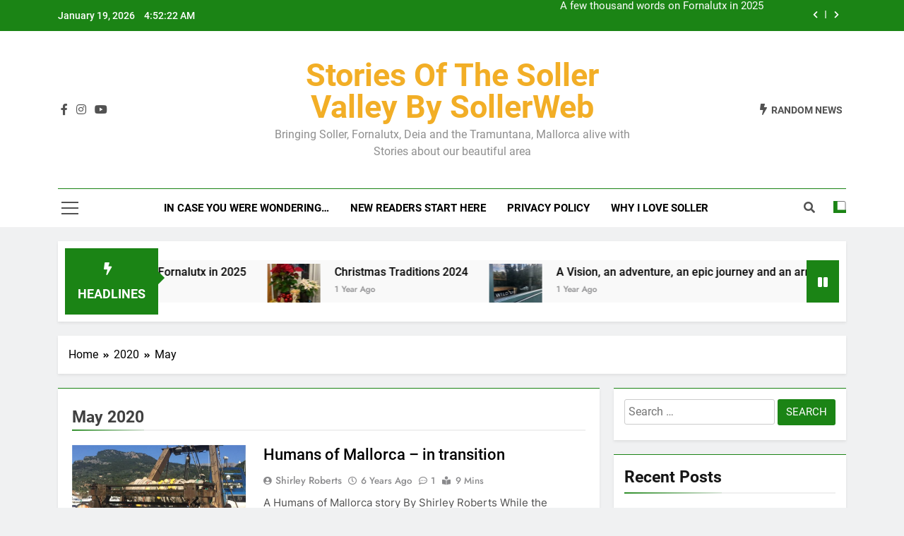

--- FILE ---
content_type: text/html; charset=UTF-8
request_url: https://blog.sollerweb.com/blog/2020/05/
body_size: 14312
content:
<!doctype html>
<html lang="en-US">
<head>
	<meta charset="UTF-8">
	<meta name="viewport" content="width=device-width, initial-scale=1">
	<link rel="profile" href="https://gmpg.org/xfn/11">
	<title>May 2020 &#8211; Stories of the Soller Valley by SollerWeb</title>
<meta name='robots' content='max-image-preview:large' />
<link rel="alternate" type="application/rss+xml" title="Stories of the Soller Valley by SollerWeb &raquo; Feed" href="https://blog.sollerweb.com/feed/" />
<link rel="alternate" type="application/rss+xml" title="Stories of the Soller Valley by SollerWeb &raquo; Comments Feed" href="https://blog.sollerweb.com/comments/feed/" />
<script>
window._wpemojiSettings = {"baseUrl":"https:\/\/s.w.org\/images\/core\/emoji\/14.0.0\/72x72\/","ext":".png","svgUrl":"https:\/\/s.w.org\/images\/core\/emoji\/14.0.0\/svg\/","svgExt":".svg","source":{"concatemoji":"https:\/\/blog.sollerweb.com\/wp-includes\/js\/wp-emoji-release.min.js?ver=6.3.1"}};
/*! This file is auto-generated */
!function(i,n){var o,s,e;function c(e){try{var t={supportTests:e,timestamp:(new Date).valueOf()};sessionStorage.setItem(o,JSON.stringify(t))}catch(e){}}function p(e,t,n){e.clearRect(0,0,e.canvas.width,e.canvas.height),e.fillText(t,0,0);var t=new Uint32Array(e.getImageData(0,0,e.canvas.width,e.canvas.height).data),r=(e.clearRect(0,0,e.canvas.width,e.canvas.height),e.fillText(n,0,0),new Uint32Array(e.getImageData(0,0,e.canvas.width,e.canvas.height).data));return t.every(function(e,t){return e===r[t]})}function u(e,t,n){switch(t){case"flag":return n(e,"\ud83c\udff3\ufe0f\u200d\u26a7\ufe0f","\ud83c\udff3\ufe0f\u200b\u26a7\ufe0f")?!1:!n(e,"\ud83c\uddfa\ud83c\uddf3","\ud83c\uddfa\u200b\ud83c\uddf3")&&!n(e,"\ud83c\udff4\udb40\udc67\udb40\udc62\udb40\udc65\udb40\udc6e\udb40\udc67\udb40\udc7f","\ud83c\udff4\u200b\udb40\udc67\u200b\udb40\udc62\u200b\udb40\udc65\u200b\udb40\udc6e\u200b\udb40\udc67\u200b\udb40\udc7f");case"emoji":return!n(e,"\ud83e\udef1\ud83c\udffb\u200d\ud83e\udef2\ud83c\udfff","\ud83e\udef1\ud83c\udffb\u200b\ud83e\udef2\ud83c\udfff")}return!1}function f(e,t,n){var r="undefined"!=typeof WorkerGlobalScope&&self instanceof WorkerGlobalScope?new OffscreenCanvas(300,150):i.createElement("canvas"),a=r.getContext("2d",{willReadFrequently:!0}),o=(a.textBaseline="top",a.font="600 32px Arial",{});return e.forEach(function(e){o[e]=t(a,e,n)}),o}function t(e){var t=i.createElement("script");t.src=e,t.defer=!0,i.head.appendChild(t)}"undefined"!=typeof Promise&&(o="wpEmojiSettingsSupports",s=["flag","emoji"],n.supports={everything:!0,everythingExceptFlag:!0},e=new Promise(function(e){i.addEventListener("DOMContentLoaded",e,{once:!0})}),new Promise(function(t){var n=function(){try{var e=JSON.parse(sessionStorage.getItem(o));if("object"==typeof e&&"number"==typeof e.timestamp&&(new Date).valueOf()<e.timestamp+604800&&"object"==typeof e.supportTests)return e.supportTests}catch(e){}return null}();if(!n){if("undefined"!=typeof Worker&&"undefined"!=typeof OffscreenCanvas&&"undefined"!=typeof URL&&URL.createObjectURL&&"undefined"!=typeof Blob)try{var e="postMessage("+f.toString()+"("+[JSON.stringify(s),u.toString(),p.toString()].join(",")+"));",r=new Blob([e],{type:"text/javascript"}),a=new Worker(URL.createObjectURL(r),{name:"wpTestEmojiSupports"});return void(a.onmessage=function(e){c(n=e.data),a.terminate(),t(n)})}catch(e){}c(n=f(s,u,p))}t(n)}).then(function(e){for(var t in e)n.supports[t]=e[t],n.supports.everything=n.supports.everything&&n.supports[t],"flag"!==t&&(n.supports.everythingExceptFlag=n.supports.everythingExceptFlag&&n.supports[t]);n.supports.everythingExceptFlag=n.supports.everythingExceptFlag&&!n.supports.flag,n.DOMReady=!1,n.readyCallback=function(){n.DOMReady=!0}}).then(function(){return e}).then(function(){var e;n.supports.everything||(n.readyCallback(),(e=n.source||{}).concatemoji?t(e.concatemoji):e.wpemoji&&e.twemoji&&(t(e.twemoji),t(e.wpemoji)))}))}((window,document),window._wpemojiSettings);
</script>
<style>
img.wp-smiley,
img.emoji {
	display: inline !important;
	border: none !important;
	box-shadow: none !important;
	height: 1em !important;
	width: 1em !important;
	margin: 0 0.07em !important;
	vertical-align: -0.1em !important;
	background: none !important;
	padding: 0 !important;
}
</style>
	<link rel='stylesheet' id='wp-block-library-css' href='https://blog.sollerweb.com/wp-includes/css/dist/block-library/style.min.css?ver=6.3.1' media='all' />
<style id='classic-theme-styles-inline-css'>
/*! This file is auto-generated */
.wp-block-button__link{color:#fff;background-color:#32373c;border-radius:9999px;box-shadow:none;text-decoration:none;padding:calc(.667em + 2px) calc(1.333em + 2px);font-size:1.125em}.wp-block-file__button{background:#32373c;color:#fff;text-decoration:none}
</style>
<style id='global-styles-inline-css'>
body{--wp--preset--color--black: #000000;--wp--preset--color--cyan-bluish-gray: #abb8c3;--wp--preset--color--white: #ffffff;--wp--preset--color--pale-pink: #f78da7;--wp--preset--color--vivid-red: #cf2e2e;--wp--preset--color--luminous-vivid-orange: #ff6900;--wp--preset--color--luminous-vivid-amber: #fcb900;--wp--preset--color--light-green-cyan: #7bdcb5;--wp--preset--color--vivid-green-cyan: #00d084;--wp--preset--color--pale-cyan-blue: #8ed1fc;--wp--preset--color--vivid-cyan-blue: #0693e3;--wp--preset--color--vivid-purple: #9b51e0;--wp--preset--gradient--vivid-cyan-blue-to-vivid-purple: linear-gradient(135deg,rgba(6,147,227,1) 0%,rgb(155,81,224) 100%);--wp--preset--gradient--light-green-cyan-to-vivid-green-cyan: linear-gradient(135deg,rgb(122,220,180) 0%,rgb(0,208,130) 100%);--wp--preset--gradient--luminous-vivid-amber-to-luminous-vivid-orange: linear-gradient(135deg,rgba(252,185,0,1) 0%,rgba(255,105,0,1) 100%);--wp--preset--gradient--luminous-vivid-orange-to-vivid-red: linear-gradient(135deg,rgba(255,105,0,1) 0%,rgb(207,46,46) 100%);--wp--preset--gradient--very-light-gray-to-cyan-bluish-gray: linear-gradient(135deg,rgb(238,238,238) 0%,rgb(169,184,195) 100%);--wp--preset--gradient--cool-to-warm-spectrum: linear-gradient(135deg,rgb(74,234,220) 0%,rgb(151,120,209) 20%,rgb(207,42,186) 40%,rgb(238,44,130) 60%,rgb(251,105,98) 80%,rgb(254,248,76) 100%);--wp--preset--gradient--blush-light-purple: linear-gradient(135deg,rgb(255,206,236) 0%,rgb(152,150,240) 100%);--wp--preset--gradient--blush-bordeaux: linear-gradient(135deg,rgb(254,205,165) 0%,rgb(254,45,45) 50%,rgb(107,0,62) 100%);--wp--preset--gradient--luminous-dusk: linear-gradient(135deg,rgb(255,203,112) 0%,rgb(199,81,192) 50%,rgb(65,88,208) 100%);--wp--preset--gradient--pale-ocean: linear-gradient(135deg,rgb(255,245,203) 0%,rgb(182,227,212) 50%,rgb(51,167,181) 100%);--wp--preset--gradient--electric-grass: linear-gradient(135deg,rgb(202,248,128) 0%,rgb(113,206,126) 100%);--wp--preset--gradient--midnight: linear-gradient(135deg,rgb(2,3,129) 0%,rgb(40,116,252) 100%);--wp--preset--font-size--small: 13px;--wp--preset--font-size--medium: 20px;--wp--preset--font-size--large: 36px;--wp--preset--font-size--x-large: 42px;--wp--preset--spacing--20: 0.44rem;--wp--preset--spacing--30: 0.67rem;--wp--preset--spacing--40: 1rem;--wp--preset--spacing--50: 1.5rem;--wp--preset--spacing--60: 2.25rem;--wp--preset--spacing--70: 3.38rem;--wp--preset--spacing--80: 5.06rem;--wp--preset--shadow--natural: 6px 6px 9px rgba(0, 0, 0, 0.2);--wp--preset--shadow--deep: 12px 12px 50px rgba(0, 0, 0, 0.4);--wp--preset--shadow--sharp: 6px 6px 0px rgba(0, 0, 0, 0.2);--wp--preset--shadow--outlined: 6px 6px 0px -3px rgba(255, 255, 255, 1), 6px 6px rgba(0, 0, 0, 1);--wp--preset--shadow--crisp: 6px 6px 0px rgba(0, 0, 0, 1);}:where(.is-layout-flex){gap: 0.5em;}:where(.is-layout-grid){gap: 0.5em;}body .is-layout-flow > .alignleft{float: left;margin-inline-start: 0;margin-inline-end: 2em;}body .is-layout-flow > .alignright{float: right;margin-inline-start: 2em;margin-inline-end: 0;}body .is-layout-flow > .aligncenter{margin-left: auto !important;margin-right: auto !important;}body .is-layout-constrained > .alignleft{float: left;margin-inline-start: 0;margin-inline-end: 2em;}body .is-layout-constrained > .alignright{float: right;margin-inline-start: 2em;margin-inline-end: 0;}body .is-layout-constrained > .aligncenter{margin-left: auto !important;margin-right: auto !important;}body .is-layout-constrained > :where(:not(.alignleft):not(.alignright):not(.alignfull)){max-width: var(--wp--style--global--content-size);margin-left: auto !important;margin-right: auto !important;}body .is-layout-constrained > .alignwide{max-width: var(--wp--style--global--wide-size);}body .is-layout-flex{display: flex;}body .is-layout-flex{flex-wrap: wrap;align-items: center;}body .is-layout-flex > *{margin: 0;}body .is-layout-grid{display: grid;}body .is-layout-grid > *{margin: 0;}:where(.wp-block-columns.is-layout-flex){gap: 2em;}:where(.wp-block-columns.is-layout-grid){gap: 2em;}:where(.wp-block-post-template.is-layout-flex){gap: 1.25em;}:where(.wp-block-post-template.is-layout-grid){gap: 1.25em;}.has-black-color{color: var(--wp--preset--color--black) !important;}.has-cyan-bluish-gray-color{color: var(--wp--preset--color--cyan-bluish-gray) !important;}.has-white-color{color: var(--wp--preset--color--white) !important;}.has-pale-pink-color{color: var(--wp--preset--color--pale-pink) !important;}.has-vivid-red-color{color: var(--wp--preset--color--vivid-red) !important;}.has-luminous-vivid-orange-color{color: var(--wp--preset--color--luminous-vivid-orange) !important;}.has-luminous-vivid-amber-color{color: var(--wp--preset--color--luminous-vivid-amber) !important;}.has-light-green-cyan-color{color: var(--wp--preset--color--light-green-cyan) !important;}.has-vivid-green-cyan-color{color: var(--wp--preset--color--vivid-green-cyan) !important;}.has-pale-cyan-blue-color{color: var(--wp--preset--color--pale-cyan-blue) !important;}.has-vivid-cyan-blue-color{color: var(--wp--preset--color--vivid-cyan-blue) !important;}.has-vivid-purple-color{color: var(--wp--preset--color--vivid-purple) !important;}.has-black-background-color{background-color: var(--wp--preset--color--black) !important;}.has-cyan-bluish-gray-background-color{background-color: var(--wp--preset--color--cyan-bluish-gray) !important;}.has-white-background-color{background-color: var(--wp--preset--color--white) !important;}.has-pale-pink-background-color{background-color: var(--wp--preset--color--pale-pink) !important;}.has-vivid-red-background-color{background-color: var(--wp--preset--color--vivid-red) !important;}.has-luminous-vivid-orange-background-color{background-color: var(--wp--preset--color--luminous-vivid-orange) !important;}.has-luminous-vivid-amber-background-color{background-color: var(--wp--preset--color--luminous-vivid-amber) !important;}.has-light-green-cyan-background-color{background-color: var(--wp--preset--color--light-green-cyan) !important;}.has-vivid-green-cyan-background-color{background-color: var(--wp--preset--color--vivid-green-cyan) !important;}.has-pale-cyan-blue-background-color{background-color: var(--wp--preset--color--pale-cyan-blue) !important;}.has-vivid-cyan-blue-background-color{background-color: var(--wp--preset--color--vivid-cyan-blue) !important;}.has-vivid-purple-background-color{background-color: var(--wp--preset--color--vivid-purple) !important;}.has-black-border-color{border-color: var(--wp--preset--color--black) !important;}.has-cyan-bluish-gray-border-color{border-color: var(--wp--preset--color--cyan-bluish-gray) !important;}.has-white-border-color{border-color: var(--wp--preset--color--white) !important;}.has-pale-pink-border-color{border-color: var(--wp--preset--color--pale-pink) !important;}.has-vivid-red-border-color{border-color: var(--wp--preset--color--vivid-red) !important;}.has-luminous-vivid-orange-border-color{border-color: var(--wp--preset--color--luminous-vivid-orange) !important;}.has-luminous-vivid-amber-border-color{border-color: var(--wp--preset--color--luminous-vivid-amber) !important;}.has-light-green-cyan-border-color{border-color: var(--wp--preset--color--light-green-cyan) !important;}.has-vivid-green-cyan-border-color{border-color: var(--wp--preset--color--vivid-green-cyan) !important;}.has-pale-cyan-blue-border-color{border-color: var(--wp--preset--color--pale-cyan-blue) !important;}.has-vivid-cyan-blue-border-color{border-color: var(--wp--preset--color--vivid-cyan-blue) !important;}.has-vivid-purple-border-color{border-color: var(--wp--preset--color--vivid-purple) !important;}.has-vivid-cyan-blue-to-vivid-purple-gradient-background{background: var(--wp--preset--gradient--vivid-cyan-blue-to-vivid-purple) !important;}.has-light-green-cyan-to-vivid-green-cyan-gradient-background{background: var(--wp--preset--gradient--light-green-cyan-to-vivid-green-cyan) !important;}.has-luminous-vivid-amber-to-luminous-vivid-orange-gradient-background{background: var(--wp--preset--gradient--luminous-vivid-amber-to-luminous-vivid-orange) !important;}.has-luminous-vivid-orange-to-vivid-red-gradient-background{background: var(--wp--preset--gradient--luminous-vivid-orange-to-vivid-red) !important;}.has-very-light-gray-to-cyan-bluish-gray-gradient-background{background: var(--wp--preset--gradient--very-light-gray-to-cyan-bluish-gray) !important;}.has-cool-to-warm-spectrum-gradient-background{background: var(--wp--preset--gradient--cool-to-warm-spectrum) !important;}.has-blush-light-purple-gradient-background{background: var(--wp--preset--gradient--blush-light-purple) !important;}.has-blush-bordeaux-gradient-background{background: var(--wp--preset--gradient--blush-bordeaux) !important;}.has-luminous-dusk-gradient-background{background: var(--wp--preset--gradient--luminous-dusk) !important;}.has-pale-ocean-gradient-background{background: var(--wp--preset--gradient--pale-ocean) !important;}.has-electric-grass-gradient-background{background: var(--wp--preset--gradient--electric-grass) !important;}.has-midnight-gradient-background{background: var(--wp--preset--gradient--midnight) !important;}.has-small-font-size{font-size: var(--wp--preset--font-size--small) !important;}.has-medium-font-size{font-size: var(--wp--preset--font-size--medium) !important;}.has-large-font-size{font-size: var(--wp--preset--font-size--large) !important;}.has-x-large-font-size{font-size: var(--wp--preset--font-size--x-large) !important;}
.wp-block-navigation a:where(:not(.wp-element-button)){color: inherit;}
:where(.wp-block-post-template.is-layout-flex){gap: 1.25em;}:where(.wp-block-post-template.is-layout-grid){gap: 1.25em;}
:where(.wp-block-columns.is-layout-flex){gap: 2em;}:where(.wp-block-columns.is-layout-grid){gap: 2em;}
.wp-block-pullquote{font-size: 1.5em;line-height: 1.6;}
</style>
<link rel='stylesheet' id='fontawesome-css' href='https://blog.sollerweb.com/wp-content/themes/newsmatic/assets/lib/fontawesome/css/all.min.css?ver=5.15.3' media='all' />
<link rel='stylesheet' id='slick-css' href='https://blog.sollerweb.com/wp-content/themes/newsmatic/assets/lib/slick/slick.css?ver=1.8.1' media='all' />
<link rel='stylesheet' id='newsmatic-typo-fonts-css' href='https://blog.sollerweb.com/wp-content/fonts/40c5d4a87d0220384c41ba22723d626b.css' media='all' />
<link rel='stylesheet' id='newsmatic-style-css' href='https://blog.sollerweb.com/wp-content/themes/newsmatic/style.css?ver=1.2.12' media='all' />
<style id='newsmatic-style-inline-css'>
body.newsmatic_font_typography{ --newsmatic-global-preset-color-1: #64748b;}
 body.newsmatic_font_typography{ --newsmatic-global-preset-color-2: #27272a;}
 body.newsmatic_font_typography{ --newsmatic-global-preset-color-3: #ef4444;}
 body.newsmatic_font_typography{ --newsmatic-global-preset-color-4: #eab308;}
 body.newsmatic_font_typography{ --newsmatic-global-preset-color-5: #84cc16;}
 body.newsmatic_font_typography{ --newsmatic-global-preset-color-6: #22c55e;}
 body.newsmatic_font_typography{ --newsmatic-global-preset-color-7: #06b6d4;}
 body.newsmatic_font_typography{ --newsmatic-global-preset-color-8: #0284c7;}
 body.newsmatic_font_typography{ --newsmatic-global-preset-color-9: #6366f1;}
 body.newsmatic_font_typography{ --newsmatic-global-preset-color-10: #84cc16;}
 body.newsmatic_font_typography{ --newsmatic-global-preset-color-11: #a855f7;}
 body.newsmatic_font_typography{ --newsmatic-global-preset-color-12: #f43f5e;}
 body.newsmatic_font_typography{ --newsmatic-global-preset-gradient-color-1: linear-gradient( 135deg, #485563 10%, #29323c 100%);}
 body.newsmatic_font_typography{ --newsmatic-global-preset-gradient-color-2: linear-gradient( 135deg, #FF512F 10%, #F09819 100%);}
 body.newsmatic_font_typography{ --newsmatic-global-preset-gradient-color-3: linear-gradient( 135deg, #00416A 10%, #E4E5E6 100%);}
 body.newsmatic_font_typography{ --newsmatic-global-preset-gradient-color-4: linear-gradient( 135deg, #CE9FFC 10%, #7367F0 100%);}
 body.newsmatic_font_typography{ --newsmatic-global-preset-gradient-color-5: linear-gradient( 135deg, #90F7EC 10%, #32CCBC 100%);}
 body.newsmatic_font_typography{ --newsmatic-global-preset-gradient-color-6: linear-gradient( 135deg, #81FBB8 10%, #28C76F 100%);}
 body.newsmatic_font_typography{ --newsmatic-global-preset-gradient-color-7: linear-gradient( 135deg, #EB3349 10%, #F45C43 100%);}
 body.newsmatic_font_typography{ --newsmatic-global-preset-gradient-color-8: linear-gradient( 135deg, #FFF720 10%, #3CD500 100%);}
 body.newsmatic_font_typography{ --newsmatic-global-preset-gradient-color-9: linear-gradient( 135deg, #FF96F9 10%, #C32BAC 100%);}
 body.newsmatic_font_typography{ --newsmatic-global-preset-gradient-color-10: linear-gradient( 135deg, #69FF97 10%, #00E4FF 100%);}
 body.newsmatic_font_typography{ --newsmatic-global-preset-gradient-color-11: linear-gradient( 135deg, #3C8CE7 10%, #00EAFF 100%);}
 body.newsmatic_font_typography{ --newsmatic-global-preset-gradient-color-12: linear-gradient( 135deg, #FF7AF5 10%, #513162 100%);}
 body.newsmatic_font_typography{ --theme-block-top-border-color: #1b8415;}
.newsmatic_font_typography { --header-padding: 35px;} .newsmatic_font_typography { --header-padding-tablet: 30px;} .newsmatic_font_typography { --header-padding-smartphone: 30px;}.newsmatic_main_body .site-header.layout--default .top-header{ background: #1b8415}.newsmatic_font_typography .header-custom-button{ background: linear-gradient(135deg,rgb(178,7,29) 0%,rgb(1,1,1) 100%)}.newsmatic_font_typography .header-custom-button:hover{ background: #b2071d}.newsmatic_font_typography { --site-title-family : Roboto; }
.newsmatic_font_typography { --site-title-weight : 700; }
.newsmatic_font_typography { --site-title-texttransform : capitalize; }
.newsmatic_font_typography { --site-title-textdecoration : none; }
.newsmatic_font_typography { --site-title-size : 45px; }
.newsmatic_font_typography { --site-title-size-tab : 43px; }
.newsmatic_font_typography { --site-title-size-mobile : 40px; }
.newsmatic_font_typography { --site-title-lineheight : 45px; }
.newsmatic_font_typography { --site-title-lineheight-tab : 42px; }
.newsmatic_font_typography { --site-title-lineheight-mobile : 40px; }
.newsmatic_font_typography { --site-title-letterspacing : 0px; }
.newsmatic_font_typography { --site-title-letterspacing-tab : 0px; }
.newsmatic_font_typography { --site-title-letterspacing-mobile : 0px; }
body .site-branding img.custom-logo{ width: 230px; }@media(max-width: 940px) { body .site-branding img.custom-logo{ width: 200px; } }
@media(max-width: 610px) { body .site-branding img.custom-logo{ width: 200px; } }
.newsmatic_font_typography  { --sidebar-toggle-color: #525252;}.newsmatic_font_typography  { --sidebar-toggle-color-hover : #1B8415; }.newsmatic_font_typography  { --search-color: #525252;}.newsmatic_font_typography  { --search-color-hover : #1B8415; }.newsmatic_main_body { --site-bk-color: #F0F1F2}.newsmatic_font_typography  { --move-to-top-background-color: #1B8415;}.newsmatic_font_typography  { --move-to-top-background-color-hover : #1B8415; }.newsmatic_font_typography  { --move-to-top-color: #fff;}.newsmatic_font_typography  { --move-to-top-color-hover : #fff; }@media(max-width: 610px) { .ads-banner{ display : block;} }@media(max-width: 610px) { body #newsmatic-scroll-to-top.show{ display : none;} }body .site-header.layout--default .menu-section .row{ border-top: 1px solid #1B8415;}body .site-footer.dark_bk{ border-top: 5px solid #1B8415;}.newsmatic_font_typography  { --custom-btn-color: #ffffff;}.newsmatic_font_typography  { --custom-btn-color-hover : #ffffff; } body.newsmatic_main_body{ --theme-color-red: #1B8415;} body.newsmatic_dark_mode{ --theme-color-red: #1B8415;}body .post-categories .cat-item.cat-6 { background-color : #1B8415} body .newsmatic-category-no-bk .post-categories .cat-item.cat-6 a  { color : #1B8415} body.single .post-categories .cat-item.cat-6 { background-color : #1B8415} body .post-categories .cat-item.cat-2 { background-color : #1B8415} body .newsmatic-category-no-bk .post-categories .cat-item.cat-2 a  { color : #1B8415} body.single .post-categories .cat-item.cat-2 { background-color : #1B8415} body .post-categories .cat-item.cat-7 { background-color : #1B8415} body .newsmatic-category-no-bk .post-categories .cat-item.cat-7 a  { color : #1B8415} body.single .post-categories .cat-item.cat-7 { background-color : #1B8415} body .post-categories .cat-item.cat-5 { background-color : #1B8415} body .newsmatic-category-no-bk .post-categories .cat-item.cat-5 a  { color : #1B8415} body.single .post-categories .cat-item.cat-5 { background-color : #1B8415} body .post-categories .cat-item.cat-11 { background-color : #1B8415} body .newsmatic-category-no-bk .post-categories .cat-item.cat-11 a  { color : #1B8415} body.single .post-categories .cat-item.cat-11 { background-color : #1B8415} body .post-categories .cat-item.cat-3 { background-color : #1B8415} body .newsmatic-category-no-bk .post-categories .cat-item.cat-3 a  { color : #1B8415} body.single .post-categories .cat-item.cat-3 { background-color : #1B8415} body .post-categories .cat-item.cat-32 { background-color : #1B8415} body .newsmatic-category-no-bk .post-categories .cat-item.cat-32 a  { color : #1B8415} body.single .post-categories .cat-item.cat-32 { background-color : #1B8415} body .post-categories .cat-item.cat-31 { background-color : #1B8415} body .newsmatic-category-no-bk .post-categories .cat-item.cat-31 a  { color : #1B8415} body.single .post-categories .cat-item.cat-31 { background-color : #1B8415} body .post-categories .cat-item.cat-10 { background-color : #1B8415} body .newsmatic-category-no-bk .post-categories .cat-item.cat-10 a  { color : #1B8415} body.single .post-categories .cat-item.cat-10 { background-color : #1B8415} body .post-categories .cat-item.cat-4 { background-color : #1B8415} body .newsmatic-category-no-bk .post-categories .cat-item.cat-4 a  { color : #1B8415} body.single .post-categories .cat-item.cat-4 { background-color : #1B8415}  #main-banner-section .main-banner-slider figure.post-thumb { border-radius: 0px; } #main-banner-section .main-banner-slider .post-element{ border-radius: 0px;}
 @media (max-width: 769px){ #main-banner-section .main-banner-slider figure.post-thumb { border-radius: 0px; } #main-banner-section .main-banner-slider .post-element { border-radius: 0px; } }
 @media (max-width: 548px){ #main-banner-section .main-banner-slider figure.post-thumb  { border-radius: 0px; } #main-banner-section .main-banner-slider .post-element { border-radius: 0px; } }
 #main-banner-section .main-banner-trailing-posts figure.post-thumb, #main-banner-section .banner-trailing-posts figure.post-thumb { border-radius: 0px } #main-banner-section .banner-trailing-posts .post-element { border-radius: 0px;}
 @media (max-width: 769px){ #main-banner-section .main-banner-trailing-posts figure.post-thumb,
				#main-banner-section .banner-trailing-posts figure.post-thumb { border-radius: 0px } #main-banner-section .banner-trailing-posts .post-element { border-radius: 0px;} }
 @media (max-width: 548px){ #main-banner-section .main-banner-trailing-posts figure.post-thumb,
				#main-banner-section .banner-trailing-posts figure.post-thumb  { border-radius: 0px  } #main-banner-section .banner-trailing-posts .post-element { border-radius: 0px;} }
 main.site-main .primary-content article figure.post-thumb-wrap { padding-bottom: calc( 0.25 * 100% ) }
 @media (max-width: 769px){ main.site-main .primary-content article figure.post-thumb-wrap { padding-bottom: calc( 0.4 * 100% ) } }
 @media (max-width: 548px){ main.site-main .primary-content article figure.post-thumb-wrap { padding-bottom: calc( 0.4 * 100% ) } }
 main.site-main .primary-content article figure.post-thumb-wrap { border-radius: 0px}
 @media (max-width: 769px){ main.site-main .primary-content article figure.post-thumb-wrap { border-radius: 0px } }
 @media (max-width: 548px){ main.site-main .primary-content article figure.post-thumb-wrap { border-radius: 0px  } }
#block--1693918314455i article figure.post-thumb-wrap { padding-bottom: calc( 0.6 * 100% ) }
 @media (max-width: 769px){ #block--1693918314455i article figure.post-thumb-wrap { padding-bottom: calc( 0.8 * 100% ) } }
 @media (max-width: 548px){ #block--1693918314455i article figure.post-thumb-wrap { padding-bottom: calc( 0.6 * 100% ) }}
#block--1693918314455i article figure.post-thumb-wrap { border-radius: 0px }
 @media (max-width: 769px){ #block--1693918314455i article figure.post-thumb-wrap { border-radius: 0px } }
 @media (max-width: 548px){ #block--1693918314455i article figure.post-thumb-wrap { border-radius: 0px } }
#block--1693918314456g article figure.post-thumb-wrap { padding-bottom: calc( 0.6 * 100% ) }
 @media (max-width: 769px){ #block--1693918314456g article figure.post-thumb-wrap { padding-bottom: calc( 0.8 * 100% ) } }
 @media (max-width: 548px){ #block--1693918314456g article figure.post-thumb-wrap { padding-bottom: calc( 0.6 * 100% ) }}
#block--1693918314456g article figure.post-thumb-wrap { border-radius: 0px }
 @media (max-width: 769px){ #block--1693918314456g article figure.post-thumb-wrap { border-radius: 0px } }
 @media (max-width: 548px){ #block--1693918314456g article figure.post-thumb-wrap { border-radius: 0px } }
#block--1693918314456b article figure.post-thumb-wrap { padding-bottom: calc( 0.25 * 100% ) }
 @media (max-width: 769px){ #block--1693918314456b article figure.post-thumb-wrap { padding-bottom: calc( 0.25 * 100% ) } }
 @media (max-width: 548px){ #block--1693918314456b article figure.post-thumb-wrap { padding-bottom: calc( 0.25 * 100% ) }}
#block--1693918314456b article figure.post-thumb-wrap { border-radius: 0px }
 @media (max-width: 769px){ #block--1693918314456b article figure.post-thumb-wrap { border-radius: 0px } }
 @media (max-width: 548px){ #block--1693918314456b article figure.post-thumb-wrap { border-radius: 0px } }
#block--1693918314457g article figure.post-thumb-wrap { padding-bottom: calc( 0.6 * 100% ) }
 @media (max-width: 769px){ #block--1693918314457g article figure.post-thumb-wrap { padding-bottom: calc( 0.8 * 100% ) } }
 @media (max-width: 548px){ #block--1693918314457g article figure.post-thumb-wrap { padding-bottom: calc( 0.6 * 100% ) }}
#block--1693918314457g article figure.post-thumb-wrap { border-radius: 0px }
 @media (max-width: 769px){ #block--1693918314457g article figure.post-thumb-wrap { border-radius: 0px } }
 @media (max-width: 548px){ #block--1693918314457g article figure.post-thumb-wrap { border-radius: 0px } }
</style>
<link rel='stylesheet' id='newsmatic-main-style-css' href='https://blog.sollerweb.com/wp-content/themes/newsmatic/assets/css/main.css?ver=1.2.12' media='all' />
<link rel='stylesheet' id='newsmatic-loader-style-css' href='https://blog.sollerweb.com/wp-content/themes/newsmatic/assets/css/loader.css?ver=1.2.12' media='all' />
<link rel='stylesheet' id='newsmatic-responsive-style-css' href='https://blog.sollerweb.com/wp-content/themes/newsmatic/assets/css/responsive.css?ver=1.2.12' media='all' />
<script src='https://blog.sollerweb.com/wp-includes/js/jquery/jquery.min.js?ver=3.7.0' id='jquery-core-js'></script>
<script src='https://blog.sollerweb.com/wp-includes/js/jquery/jquery-migrate.min.js?ver=3.4.1' id='jquery-migrate-js'></script>
<link rel="https://api.w.org/" href="https://blog.sollerweb.com/wp-json/" /><link rel="EditURI" type="application/rsd+xml" title="RSD" href="https://blog.sollerweb.com/xmlrpc.php?rsd" />
<meta name="generator" content="WordPress 6.3.1" />
		<style type="text/css">
							header .site-title a, header .site-title a:after  {
					color: #f2ae26;
				}
				header .site-title a:hover {
					color: #1c9caf;
				}
								.site-description {
						color: #8f8f8f;
					}
						</style>
		<link rel="icon" href="https://blog.sollerweb.com/wp-content/uploads/2020/02/cropped-2020sollerwebicon-1-32x32.jpg" sizes="32x32" />
<link rel="icon" href="https://blog.sollerweb.com/wp-content/uploads/2020/02/cropped-2020sollerwebicon-1-192x192.jpg" sizes="192x192" />
<link rel="apple-touch-icon" href="https://blog.sollerweb.com/wp-content/uploads/2020/02/cropped-2020sollerwebicon-1-180x180.jpg" />
<meta name="msapplication-TileImage" content="https://blog.sollerweb.com/wp-content/uploads/2020/02/cropped-2020sollerwebicon-1-270x270.jpg" />
</head>

<body class="archive date hfeed newsmatic-title-two newsmatic-image-hover--effect-two site-full-width--layout newsmatic_site_block_border_top post-layout--one right-sidebar newsmatic_main_body newsmatic_font_typography" itemtype='https://schema.org/Blog' itemscope='itemscope'>
<div id="page" class="site">
	<a class="skip-link screen-reader-text" href="#primary">Skip to content</a>
	<div class="newsmatic_ovelay_div"></div>
		
	<header id="masthead" class="site-header layout--default layout--one">
		<div class="top-header"><div class="newsmatic-container"><div class="row">         <div class="top-date-time">
            <span class="date">January 19, 2026</span>
            <span class="time"></span>
         </div>
               <div class="top-ticker-news">
            <ul class="ticker-item-wrap">
                                          <li class="ticker-item"><a href="https://blog.sollerweb.com/blog/2025/08/21/a-few-thousand-words-on-fornalutx-in-2025/" title="A few thousand words on Fornalutx in 2025">A few thousand words on Fornalutx in 2025</a></h2></li>
                                                   <li class="ticker-item"><a href="https://blog.sollerweb.com/blog/2024/12/14/christmas-traditions-2024/" title="Christmas Traditions 2024">Christmas Traditions 2024</a></h2></li>
                                                   <li class="ticker-item"><a href="https://blog.sollerweb.com/blog/2024/12/11/a-vision-an-adventure-an-epic-journey-and-an-arrival/" title="A Vision, an adventure, an epic journey and an arrival…">A Vision, an adventure, an epic journey and an arrival…</a></h2></li>
                                                   <li class="ticker-item"><a href="https://blog.sollerweb.com/blog/2024/12/01/13500-approx-people-live-in-the-soller-valley/" title="13,500 approx people live in the Soller Valley">13,500 approx people live in the Soller Valley</a></h2></li>
                                    </ul>
			</div>
      </div></div></div>        <div class="main-header order--social-logo-buttons">
            <div class="site-branding-section">
                <div class="newsmatic-container">
                    <div class="row">
                                 <div class="social-icons-wrap"><div class="social-icons">					<a class="social-icon" href="https://www.facebook.com/SollerWeb" target="_blank"><i class="fab fa-facebook-f"></i></a>
							<a class="social-icon" href="https://www.instagram.com/sollerweb/" target="_blank"><i class="fab fa-instagram"></i></a>
							<a class="social-icon" href="https://www.youtube.com/@SollerWebSoller" target="_blank"><i class="fab fa-youtube"></i></a>
		</div></div>
                  <div class="site-branding">
                                        <p class="site-title"><a href="https://blog.sollerweb.com/" rel="home">Stories of the Soller Valley by SollerWeb</a></p>
                                    <p class="site-description">Bringing Soller, Fornalutx, Deia and the Tramuntana, Mallorca alive with Stories about our beautiful area</p>
                            </div><!-- .site-branding -->
         <div class="header-right-button-wrap">            <div class="random-news-element">
                <a href="https://blog.sollerweb.com?newsmaticargs=custom&#038;posts=random">
                    <span class="title-icon"><i class="fas fa-bolt"></i></span><span class="title-text">Random News</span>                </a>
            </div><!-- .random-news-element -->
        </div><!-- .header-right-button-wrap -->                    </div>
                </div>
            </div>
            <div class="menu-section">
                <div class="newsmatic-container">
                    <div class="row">
                                    <div class="sidebar-toggle-wrap">
                <a class="sidebar-toggle-trigger" href="javascript:void(0);">
                    <div class="newsmatic_sidetoggle_menu_burger">
                      <span></span>
                      <span></span>
                      <span></span>
                  </div>
                </a>
                <div class="sidebar-toggle hide">
                <span class="sidebar-toggle-close"><i class="fas fa-times"></i></span>
                  <div class="newsmatic-container">
                    <div class="row">
                                          </div>
                  </div>
                </div>
            </div>
                 <nav id="site-navigation" class="main-navigation hover-effect--none">
            <button class="menu-toggle" aria-controls="primary-menu" aria-expanded="false">
                <div id="newsmatic_menu_burger">
                    <span></span>
                    <span></span>
                    <span></span>
                </div>
                <span class="menu_txt">Menu</span></button>
            <div id="header-menu" class="menu"><ul>
<li class="page_item page-item-4408"><a href="https://blog.sollerweb.com/in-case-you-were-wondering/">In case you were wondering…</a></li>
<li class="page_item page-item-4248"><a href="https://blog.sollerweb.com/new-readers-start-here/">New readers start here</a></li>
<li class="page_item page-item-3"><a href="https://blog.sollerweb.com/privacy-policy/">Privacy Policy</a></li>
<li class="page_item page-item-4339"><a href="https://blog.sollerweb.com/why-i-love-soller/">Why I love Soller</a></li>
</ul></div>
        </nav><!-- #site-navigation -->
                  <div class="search-wrap">
                <button class="search-trigger">
                    <i class="fas fa-search"></i>
                </button>
                <div class="search-form-wrap hide">
                    <form role="search" method="get" class="search-form" action="https://blog.sollerweb.com/">
				<label>
					<span class="screen-reader-text">Search for:</span>
					<input type="search" class="search-field" placeholder="Search &hellip;" value="" name="s" />
				</label>
				<input type="submit" class="search-submit" value="Search" />
			</form>                </div>
            </div>
                    <div class="mode_toggle_wrap">
                <input class="mode_toggle" type="checkbox" >
            </div>
                            </div>
                </div>
            </div>
        </div>
        	</header><!-- #masthead -->
	
	        <div class="after-header header-layout-banner-two">
            <div class="newsmatic-container">
                <div class="row">
                                <div class="ticker-news-wrap newsmatic-ticker layout--two">
                                        <div class="ticker_label_title ticker-title newsmatic-ticker-label">
                                                            <span class="icon">
                                    <i class="fas fa-bolt"></i>
                                </span>
                                                                <span class="ticker_label_title_string">Headlines</span>
                                                        </div>
                                        <div class="newsmatic-ticker-box">
                  
                    <ul class="ticker-item-wrap" direction="left" dir="ltr">
                                <li class="ticker-item">
            <figure class="feature_image">
                            </figure>
            <div class="title-wrap">
                <h2 class="post-title"><a href="https://blog.sollerweb.com/blog/2025/08/21/a-few-thousand-words-on-fornalutx-in-2025/" title="A few thousand words on Fornalutx in 2025">A few thousand words on Fornalutx in 2025</a></h2>
                <span class="post-date posted-on published"><a href="https://blog.sollerweb.com/blog/2025/08/21/a-few-thousand-words-on-fornalutx-in-2025/" rel="bookmark"><time class="entry-date published updated" datetime="2025-08-21T19:08:47+02:00">5 months ago</time></a></span>            </div>
        </li>
            <li class="ticker-item">
            <figure class="feature_image">
                                        <a href="https://blog.sollerweb.com/blog/2024/12/14/christmas-traditions-2024/" title="Christmas Traditions 2024">
                            <img width="150" height="150" src="https://blog.sollerweb.com/wp-content/uploads/2024/12/IMG_0467-150x150.jpg" class="attachment-thumbnail size-thumbnail wp-post-image" alt="" decoding="async" title="Christmas Traditions 2024" />                        </a>
                            </figure>
            <div class="title-wrap">
                <h2 class="post-title"><a href="https://blog.sollerweb.com/blog/2024/12/14/christmas-traditions-2024/" title="Christmas Traditions 2024">Christmas Traditions 2024</a></h2>
                <span class="post-date posted-on published"><a href="https://blog.sollerweb.com/blog/2024/12/14/christmas-traditions-2024/" rel="bookmark"><time class="entry-date published updated" datetime="2024-12-14T08:32:19+01:00">1 year ago</time></a></span>            </div>
        </li>
            <li class="ticker-item">
            <figure class="feature_image">
                                        <a href="https://blog.sollerweb.com/blog/2024/12/11/a-vision-an-adventure-an-epic-journey-and-an-arrival/" title="A Vision, an adventure, an epic journey and an arrival…">
                            <img width="150" height="150" src="https://blog.sollerweb.com/wp-content/uploads/2024/12/The-brand-is-born-IMG_4150-150x150.jpg" class="attachment-thumbnail size-thumbnail wp-post-image" alt="" decoding="async" title="A Vision, an adventure, an epic journey and an arrival…" />                        </a>
                            </figure>
            <div class="title-wrap">
                <h2 class="post-title"><a href="https://blog.sollerweb.com/blog/2024/12/11/a-vision-an-adventure-an-epic-journey-and-an-arrival/" title="A Vision, an adventure, an epic journey and an arrival…">A Vision, an adventure, an epic journey and an arrival…</a></h2>
                <span class="post-date posted-on published"><a href="https://blog.sollerweb.com/blog/2024/12/11/a-vision-an-adventure-an-epic-journey-and-an-arrival/" rel="bookmark"><time class="entry-date published updated" datetime="2024-12-11T07:44:56+01:00">1 year ago</time></a></span>            </div>
        </li>
            <li class="ticker-item">
            <figure class="feature_image">
                                        <a href="https://blog.sollerweb.com/blog/2024/12/01/13500-approx-people-live-in-the-soller-valley/" title="13,500 approx people live in the Soller Valley">
                            <img width="150" height="150" src="https://blog.sollerweb.com/wp-content/uploads/2024/12/468450613_1100007718798334_2322182528607558146_n-150x150.jpg" class="attachment-thumbnail size-thumbnail wp-post-image" alt="" decoding="async" title="13,500 approx people live in the Soller Valley" />                        </a>
                            </figure>
            <div class="title-wrap">
                <h2 class="post-title"><a href="https://blog.sollerweb.com/blog/2024/12/01/13500-approx-people-live-in-the-soller-valley/" title="13,500 approx people live in the Soller Valley">13,500 approx people live in the Soller Valley</a></h2>
                <span class="post-date posted-on published"><a href="https://blog.sollerweb.com/blog/2024/12/01/13500-approx-people-live-in-the-soller-valley/" rel="bookmark"><time class="entry-date published updated" datetime="2024-12-01T07:34:00+01:00">1 year ago</time></a></span>            </div>
        </li>
            <li class="ticker-item">
            <figure class="feature_image">
                                        <a href="https://blog.sollerweb.com/blog/2024/12/01/dear-dear-soller-friends/" title="Dear, dear Soller Friends">
                            <img width="150" height="150" src="https://blog.sollerweb.com/wp-content/uploads/2024/12/468447477_1101619888637117_6148109508547789324_n-150x150.jpg" class="attachment-thumbnail size-thumbnail wp-post-image" alt="" decoding="async" title="Dear, dear Soller Friends" />                        </a>
                            </figure>
            <div class="title-wrap">
                <h2 class="post-title"><a href="https://blog.sollerweb.com/blog/2024/12/01/dear-dear-soller-friends/" title="Dear, dear Soller Friends">Dear, dear Soller Friends</a></h2>
                <span class="post-date posted-on published"><a href="https://blog.sollerweb.com/blog/2024/12/01/dear-dear-soller-friends/" rel="bookmark"><time class="entry-date published updated" datetime="2024-12-01T07:29:20+01:00">1 year ago</time></a></span>            </div>
        </li>
            <li class="ticker-item">
            <figure class="feature_image">
                                        <a href="https://blog.sollerweb.com/blog/2024/12/01/lets-work-on-the-beach-today/" title="Let’s work on the beach today">
                            <img width="150" height="150" src="https://blog.sollerweb.com/wp-content/uploads/2024/12/468665828_1103232178475888_8544991455499600013_n-150x150.jpg" class="attachment-thumbnail size-thumbnail wp-post-image" alt="" decoding="async" title="Let’s work on the beach today" />                        </a>
                            </figure>
            <div class="title-wrap">
                <h2 class="post-title"><a href="https://blog.sollerweb.com/blog/2024/12/01/lets-work-on-the-beach-today/" title="Let’s work on the beach today">Let’s work on the beach today</a></h2>
                <span class="post-date posted-on published"><a href="https://blog.sollerweb.com/blog/2024/12/01/lets-work-on-the-beach-today/" rel="bookmark"><time class="entry-date published updated" datetime="2024-12-01T07:25:16+01:00">1 year ago</time></a></span>            </div>
        </li>
                        </ul>
                </div>
                <div class="newsmatic-ticker-controls">
                    <button class="newsmatic-ticker-pause"><i class="fas fa-pause"></i></button>
                </div>
            </div>
                         </div>
            </div>
        </div>
        <div id="theme-content">
	            <div class="newsmatic-container">
                <div class="row">
                                <div class="newsmatic-breadcrumb-wrap">
                    <div role="navigation" aria-label="Breadcrumbs" class="breadcrumb-trail breadcrumbs" itemprop="breadcrumb"><ul class="trail-items" itemscope itemtype="http://schema.org/BreadcrumbList"><meta name="numberOfItems" content="3" /><meta name="itemListOrder" content="Ascending" /><li itemprop="itemListElement" itemscope itemtype="http://schema.org/ListItem" class="trail-item trail-begin"><a href="https://blog.sollerweb.com/" rel="home" itemprop="item"><span itemprop="name">Home</span></a><meta itemprop="position" content="1" /></li><li itemprop="itemListElement" itemscope itemtype="http://schema.org/ListItem" class="trail-item"><a href="https://blog.sollerweb.com/blog/2020/" itemprop="item"><span itemprop="name">2020</span></a><meta itemprop="position" content="2" /></li><li itemprop="itemListElement" itemscope itemtype="http://schema.org/ListItem" class="trail-item trail-end"><span data-url="https://blog.sollerweb.com/blog/2020/05/" itemprop="item"><span itemprop="name">May</span></span><meta itemprop="position" content="3" /></li></ul></div>                </div>
                        </div>
            </div>
            	<main id="primary" class="site-main">
		<div class="newsmatic-container">
           	<div class="row">
			   <div class="secondary-left-sidebar">
									</div>
           		<div class="primary-content">
											<header class="page-header">
							<h1 class="page-title newsmatic-block-title">May 2020</h1>						</header><!-- .page-header -->
						<div class="post-inner-wrapper news-list-wrap">
							<article id="post-1294" class="post post-1294 type-post status-publish format-standard has-post-thumbnail hentry category-humans-of-majorca-story category-majorca-daily-bulletin category-sollerweb">
	<figure class="post-thumb-wrap ">
        <a href="https://blog.sollerweb.com/blog/2020/05/31/humans-of-mallorca-in-transition/" title="Humans of Mallorca &#8211; in transition">
            <img width="533" height="400" src="https://blog.sollerweb.com/wp-content/uploads/2020/05/101519433_10219089201314567_5915503077196038144_n.jpg" class="attachment-newsmatic-list size-newsmatic-list wp-post-image" alt="" decoding="async" title="Humans of Mallorca &#8211; in transition" fetchpriority="high" srcset="https://blog.sollerweb.com/wp-content/uploads/2020/05/101519433_10219089201314567_5915503077196038144_n.jpg 960w, https://blog.sollerweb.com/wp-content/uploads/2020/05/101519433_10219089201314567_5915503077196038144_n-300x225.jpg 300w, https://blog.sollerweb.com/wp-content/uploads/2020/05/101519433_10219089201314567_5915503077196038144_n-768x576.jpg 768w" sizes="(max-width: 533px) 100vw, 533px" />        </a>
        <ul class="post-categories"><li class="cat-item cat-11"><a href="https://blog.sollerweb.com/blog/category/humans-of-majorca-story/" rel="category tag">Humans of Majorca story</a></li><li class="cat-item cat-3"><a href="https://blog.sollerweb.com/blog/category/majorca-daily-bulletin/" rel="category tag">MAJORCA DAILY BULLETIN</a></li><li class="cat-item cat-31"><a href="https://blog.sollerweb.com/blog/category/sollerweb/" rel="category tag">SOLLERWEB</a></li></ul>    </figure>
    <div class="post-element">
         <h2 class="post-title"><a href="https://blog.sollerweb.com/blog/2020/05/31/humans-of-mallorca-in-transition/" title="Humans of Mallorca &#8211; in transition">Humans of Mallorca &#8211; in transition</a></h2>
                         
                                    <div class="post-meta">
                                        <span class="byline"> <span class="author vcard"><a class="url fn n author_name" href="https://blog.sollerweb.com/blog/author/shirley-sollerweb/">Shirley Roberts</a></span></span><span class="post-date posted-on published"><a href="https://blog.sollerweb.com/blog/2020/05/31/humans-of-mallorca-in-transition/" rel="bookmark"><time class="entry-date published" datetime="2020-05-31T17:44:32+02:00">6 years ago</time><time class="updated" datetime="2020-05-31T17:50:57+02:00">6 years ago</time></a></span><a href="https://blog.sollerweb.com/blog/2020/05/31/humans-of-mallorca-in-transition/#comments"><span class="post-comment">1</span></a><span class="read-time">9 mins</span>                                    </div>
                         <div class="post-excerpt"><p>A Humans of Mallorca story By Shirley Roberts While the government are extremely busy resurrecting tourism and urging us on to shop, the people wait.&nbsp; Another month passes for those who have completely slipped through the fiscal net.&nbsp; Another month passes for those who don’t know what date their benefit will next be paid. My&#8230;</p>
</div>
                                    <a class="post-link-button" href="https://blog.sollerweb.com/blog/2020/05/31/humans-of-mallorca-in-transition/">Read More<i class="fas fa-angle-right"></i></a>    </div>
</article><!-- #post-1294 --><article id="post-1289" class="post post-1289 type-post status-publish format-standard has-post-thumbnail hentry category-humans-of-majorca-story category-majorca-daily-bulletin category-sollerweb">
	<figure class="post-thumb-wrap ">
        <a href="https://blog.sollerweb.com/blog/2020/05/24/humans-of-majorca-and-their-education/" title="HUMANS OF MAJORCA AND THEIR EDUCATION">
            <img width="600" height="393" src="https://blog.sollerweb.com/wp-content/uploads/2020/05/dd224466-b13a-49c1-926e-d99a24e1bdc8.jpg" class="attachment-newsmatic-list size-newsmatic-list wp-post-image" alt="" decoding="async" title="HUMANS OF MAJORCA AND THEIR EDUCATION" srcset="https://blog.sollerweb.com/wp-content/uploads/2020/05/dd224466-b13a-49c1-926e-d99a24e1bdc8.jpg 622w, https://blog.sollerweb.com/wp-content/uploads/2020/05/dd224466-b13a-49c1-926e-d99a24e1bdc8-300x196.jpg 300w" sizes="(max-width: 600px) 100vw, 600px" />        </a>
        <ul class="post-categories"><li class="cat-item cat-11"><a href="https://blog.sollerweb.com/blog/category/humans-of-majorca-story/" rel="category tag">Humans of Majorca story</a></li><li class="cat-item cat-3"><a href="https://blog.sollerweb.com/blog/category/majorca-daily-bulletin/" rel="category tag">MAJORCA DAILY BULLETIN</a></li><li class="cat-item cat-31"><a href="https://blog.sollerweb.com/blog/category/sollerweb/" rel="category tag">SOLLERWEB</a></li></ul>    </figure>
    <div class="post-element">
         <h2 class="post-title"><a href="https://blog.sollerweb.com/blog/2020/05/24/humans-of-majorca-and-their-education/" title="HUMANS OF MAJORCA AND THEIR EDUCATION">HUMANS OF MAJORCA AND THEIR EDUCATION</a></h2>
                         
                                    <div class="post-meta">
                                        <span class="byline"> <span class="author vcard"><a class="url fn n author_name" href="https://blog.sollerweb.com/blog/author/shirley-sollerweb/">Shirley Roberts</a></span></span><span class="post-date posted-on published"><a href="https://blog.sollerweb.com/blog/2020/05/24/humans-of-majorca-and-their-education/" rel="bookmark"><time class="entry-date published" datetime="2020-05-24T12:23:22+02:00">6 years ago</time><time class="updated" datetime="2020-09-20T09:02:09+02:00">5 years ago</time></a></span><a href="https://blog.sollerweb.com/blog/2020/05/24/humans-of-majorca-and-their-education/#comments"><span class="post-comment">0</span></a><span class="read-time">10 mins</span>                                    </div>
                         <div class="post-excerpt"><p>A Humans of Majorca story May 24th 2020 By Shirley Roberts Every part of Majorcan society and life is living their dream or should I say nightmare in the lockdown.  Beauty is all around us and the air and sea are cleaner than they have been in a generation. Benefits are promised but some have&#8230;</p>
</div>
                                    <a class="post-link-button" href="https://blog.sollerweb.com/blog/2020/05/24/humans-of-majorca-and-their-education/">Read More<i class="fas fa-angle-right"></i></a>    </div>
</article><!-- #post-1289 --><article id="post-1284" class="post post-1284 type-post status-publish format-standard has-post-thumbnail hentry category-humans-of-majorca-story category-sollerweb category-stories-of-soller">
	<figure class="post-thumb-wrap ">
        <a href="https://blog.sollerweb.com/blog/2020/05/17/humans-of-mallorca-in-block-45-camp-llarg/" title="HUMANS OF MALLORCA IN BLOCK 45 (Camp Llarg)">
            <img width="600" height="346" src="https://blog.sollerweb.com/wp-content/uploads/2020/05/351224266.jpeg" class="attachment-newsmatic-list size-newsmatic-list wp-post-image" alt="" decoding="async" title="HUMANS OF MALLORCA IN BLOCK 45 (Camp Llarg)" srcset="https://blog.sollerweb.com/wp-content/uploads/2020/05/351224266.jpeg 640w, https://blog.sollerweb.com/wp-content/uploads/2020/05/351224266-300x173.jpeg 300w" sizes="(max-width: 600px) 100vw, 600px" />        </a>
        <ul class="post-categories"><li class="cat-item cat-11"><a href="https://blog.sollerweb.com/blog/category/humans-of-majorca-story/" rel="category tag">Humans of Majorca story</a></li><li class="cat-item cat-31"><a href="https://blog.sollerweb.com/blog/category/sollerweb/" rel="category tag">SOLLERWEB</a></li><li class="cat-item cat-4"><a href="https://blog.sollerweb.com/blog/category/stories-of-soller/" rel="category tag">STORIES OF SOLLER</a></li></ul>    </figure>
    <div class="post-element">
         <h2 class="post-title"><a href="https://blog.sollerweb.com/blog/2020/05/17/humans-of-mallorca-in-block-45-camp-llarg/" title="HUMANS OF MALLORCA IN BLOCK 45 (Camp Llarg)">HUMANS OF MALLORCA IN BLOCK 45 (Camp Llarg)</a></h2>
                         
                                    <div class="post-meta">
                                        <span class="byline"> <span class="author vcard"><a class="url fn n author_name" href="https://blog.sollerweb.com/blog/author/shirley-sollerweb/">Shirley Roberts</a></span></span><span class="post-date posted-on published"><a href="https://blog.sollerweb.com/blog/2020/05/17/humans-of-mallorca-in-block-45-camp-llarg/" rel="bookmark"><time class="entry-date published" datetime="2020-05-17T11:49:43+02:00">6 years ago</time><time class="updated" datetime="2020-05-17T11:50:22+02:00">6 years ago</time></a></span><a href="https://blog.sollerweb.com/blog/2020/05/17/humans-of-mallorca-in-block-45-camp-llarg/#comments"><span class="post-comment">1</span></a><span class="read-time">8 mins</span>                                    </div>
                         <div class="post-excerpt"><p>A Humans of Mallorca story By Shirley Roberts This is the story of an apartment block in L’horta in Soller, half way between Town and Port. This was a typical new build block of the area. Started with money, vision and good intentions.&nbsp; Half way through the process the money ran out and it remained&#8230;</p>
</div>
                                    <a class="post-link-button" href="https://blog.sollerweb.com/blog/2020/05/17/humans-of-mallorca-in-block-45-camp-llarg/">Read More<i class="fas fa-angle-right"></i></a>    </div>
</article><!-- #post-1284 --><article id="post-1259" class="post post-1259 type-post status-publish format-standard has-post-thumbnail hentry category-amazing-men-of-the-tramuntana category-amazing-women-of-the-tramuntana category-humans-of-majorca-story category-sollerweb">
	<figure class="post-thumb-wrap ">
        <a href="https://blog.sollerweb.com/blog/2020/05/11/humans-of-mallorca-and-a-crisis/" title="HUMANS OF MALLORCA AND A CRISIS">
            <img width="600" height="400" src="https://blog.sollerweb.com/wp-content/uploads/2020/05/Puig-Major-scaled.jpg" class="attachment-newsmatic-list size-newsmatic-list wp-post-image" alt="" decoding="async" title="HUMANS OF MALLORCA AND A CRISIS" loading="lazy" srcset="https://blog.sollerweb.com/wp-content/uploads/2020/05/Puig-Major-scaled.jpg 2560w, https://blog.sollerweb.com/wp-content/uploads/2020/05/Puig-Major-300x200.jpg 300w, https://blog.sollerweb.com/wp-content/uploads/2020/05/Puig-Major-1024x683.jpg 1024w, https://blog.sollerweb.com/wp-content/uploads/2020/05/Puig-Major-768x512.jpg 768w, https://blog.sollerweb.com/wp-content/uploads/2020/05/Puig-Major-1536x1024.jpg 1536w, https://blog.sollerweb.com/wp-content/uploads/2020/05/Puig-Major-2048x1365.jpg 2048w" sizes="(max-width: 600px) 100vw, 600px" />        </a>
        <ul class="post-categories"><li class="cat-item cat-6"><a href="https://blog.sollerweb.com/blog/category/amazing-men-of-the-tramuntana/" rel="category tag">AMAZING MEN OF THE TRAMUNTANA</a></li><li class="cat-item cat-2"><a href="https://blog.sollerweb.com/blog/category/amazing-women-of-the-tramuntana/" rel="category tag">AMAZING WOMEN OF THE TRAMUNTANA</a></li><li class="cat-item cat-11"><a href="https://blog.sollerweb.com/blog/category/humans-of-majorca-story/" rel="category tag">Humans of Majorca story</a></li><li class="cat-item cat-31"><a href="https://blog.sollerweb.com/blog/category/sollerweb/" rel="category tag">SOLLERWEB</a></li></ul>    </figure>
    <div class="post-element">
         <h2 class="post-title"><a href="https://blog.sollerweb.com/blog/2020/05/11/humans-of-mallorca-and-a-crisis/" title="HUMANS OF MALLORCA AND A CRISIS">HUMANS OF MALLORCA AND A CRISIS</a></h2>
                         
                                    <div class="post-meta">
                                        <span class="byline"> <span class="author vcard"><a class="url fn n author_name" href="https://blog.sollerweb.com/blog/author/shirley-sollerweb/">Shirley Roberts</a></span></span><span class="post-date posted-on published"><a href="https://blog.sollerweb.com/blog/2020/05/11/humans-of-mallorca-and-a-crisis/" rel="bookmark"><time class="entry-date published" datetime="2020-05-11T07:08:35+02:00">6 years ago</time><time class="updated" datetime="2024-05-01T12:34:52+02:00">2 years ago</time></a></span><a href="https://blog.sollerweb.com/blog/2020/05/11/humans-of-mallorca-and-a-crisis/#comments"><span class="post-comment">0</span></a><span class="read-time">9 mins</span>                                    </div>
                         <div class="post-excerpt"><p>A Humans of Mallorca story By Shirley Roberts Recent history fascinates me as we all jog along, not even realising we are making the history of tomorrow.  Today’s story is all about a group of people who arrived in the Soller Valley around the year 2004.  This was a disparate group of young people who&#8230;</p>
</div>
                                    <a class="post-link-button" href="https://blog.sollerweb.com/blog/2020/05/11/humans-of-mallorca-and-a-crisis/">Read More<i class="fas fa-angle-right"></i></a>    </div>
</article><!-- #post-1259 --><article id="post-1256" class="post post-1256 type-post status-publish format-standard has-post-thumbnail hentry category-sollerweb">
	<figure class="post-thumb-wrap ">
        <a href="https://blog.sollerweb.com/blog/2020/05/05/the-tide-is-out-but-im-going-on-churches-of-mallorca-where-are-you/" title="&#8216;The tide is out but I&#8217;m going on&#8217; &#8211; Churches of Mallorca where are you?">
            <img width="600" height="398" src="https://blog.sollerweb.com/wp-content/uploads/2020/04/33822028645_87e9662631_c.jpg" class="attachment-newsmatic-list size-newsmatic-list wp-post-image" alt="" decoding="async" title="&#8216;The tide is out but I&#8217;m going on&#8217; &#8211; Churches of Mallorca where are you?" loading="lazy" srcset="https://blog.sollerweb.com/wp-content/uploads/2020/04/33822028645_87e9662631_c.jpg 800w, https://blog.sollerweb.com/wp-content/uploads/2020/04/33822028645_87e9662631_c-300x199.jpg 300w, https://blog.sollerweb.com/wp-content/uploads/2020/04/33822028645_87e9662631_c-768x510.jpg 768w, https://blog.sollerweb.com/wp-content/uploads/2020/04/33822028645_87e9662631_c-725x480.jpg 725w" sizes="(max-width: 600px) 100vw, 600px" />        </a>
        <ul class="post-categories"><li class="cat-item cat-31"><a href="https://blog.sollerweb.com/blog/category/sollerweb/" rel="category tag">SOLLERWEB</a></li></ul>    </figure>
    <div class="post-element">
         <h2 class="post-title"><a href="https://blog.sollerweb.com/blog/2020/05/05/the-tide-is-out-but-im-going-on-churches-of-mallorca-where-are-you/" title="&#8216;The tide is out but I&#8217;m going on&#8217; &#8211; Churches of Mallorca where are you?">&#8216;The tide is out but I&#8217;m going on&#8217; &#8211; Churches of Mallorca where are you?</a></h2>
                         
                                    <div class="post-meta">
                                        <span class="byline"> <span class="author vcard"><a class="url fn n author_name" href="https://blog.sollerweb.com/blog/author/shirley-sollerweb/">Shirley Roberts</a></span></span><span class="post-date posted-on published"><a href="https://blog.sollerweb.com/blog/2020/05/05/the-tide-is-out-but-im-going-on-churches-of-mallorca-where-are-you/" rel="bookmark"><time class="entry-date published" datetime="2020-05-05T19:03:09+02:00">6 years ago</time><time class="updated" datetime="2020-09-20T09:03:23+02:00">5 years ago</time></a></span><a href="https://blog.sollerweb.com/blog/2020/05/05/the-tide-is-out-but-im-going-on-churches-of-mallorca-where-are-you/#comments"><span class="post-comment">0</span></a><span class="read-time">6 mins</span>                                    </div>
                         <div class="post-excerpt"><p>The tide is out but I’m going on… By Shirley Roberts God and the ethics of the virus have been doing the rounds.&nbsp; Last week it was conspiracy theories and now the God debate has started. The Pope gave a message about the virus in St Peter&#8217;s Square, considered significant and important at the end&#8230;</p>
</div>
                                    <a class="post-link-button" href="https://blog.sollerweb.com/blog/2020/05/05/the-tide-is-out-but-im-going-on-churches-of-mallorca-where-are-you/">Read More<i class="fas fa-angle-right"></i></a>    </div>
</article><!-- #post-1256 --><article id="post-1246" class="post post-1246 type-post status-publish format-standard has-post-thumbnail hentry category-sollerweb">
	<figure class="post-thumb-wrap ">
        <a href="https://blog.sollerweb.com/blog/2020/05/05/the-adventures-of-bianca-hadley-parts-1-2/" title="THE ADVENTURES OF BIANCA HADLEY Parts 1 &#038; 2">
            <img width="400" height="400" src="https://blog.sollerweb.com/wp-content/uploads/2020/05/95779493_10221592455621619_439509539612524544_o.jpg" class="attachment-newsmatic-list size-newsmatic-list wp-post-image" alt="" decoding="async" title="THE ADVENTURES OF BIANCA HADLEY Parts 1 &#038; 2" loading="lazy" srcset="https://blog.sollerweb.com/wp-content/uploads/2020/05/95779493_10221592455621619_439509539612524544_o.jpg 1227w, https://blog.sollerweb.com/wp-content/uploads/2020/05/95779493_10221592455621619_439509539612524544_o-300x300.jpg 300w, https://blog.sollerweb.com/wp-content/uploads/2020/05/95779493_10221592455621619_439509539612524544_o-1024x1024.jpg 1024w, https://blog.sollerweb.com/wp-content/uploads/2020/05/95779493_10221592455621619_439509539612524544_o-150x150.jpg 150w, https://blog.sollerweb.com/wp-content/uploads/2020/05/95779493_10221592455621619_439509539612524544_o-768x768.jpg 768w" sizes="(max-width: 400px) 100vw, 400px" />        </a>
        <ul class="post-categories"><li class="cat-item cat-31"><a href="https://blog.sollerweb.com/blog/category/sollerweb/" rel="category tag">SOLLERWEB</a></li></ul>    </figure>
    <div class="post-element">
         <h2 class="post-title"><a href="https://blog.sollerweb.com/blog/2020/05/05/the-adventures-of-bianca-hadley-parts-1-2/" title="THE ADVENTURES OF BIANCA HADLEY Parts 1 &#038; 2">THE ADVENTURES OF BIANCA HADLEY Parts 1 &#038; 2</a></h2>
                         
                                    <div class="post-meta">
                                        <span class="byline"> <span class="author vcard"><a class="url fn n author_name" href="https://blog.sollerweb.com/blog/author/info-sollerweb/">Tracey Ivell</a></span></span><span class="post-date posted-on published"><a href="https://blog.sollerweb.com/blog/2020/05/05/the-adventures-of-bianca-hadley-parts-1-2/" rel="bookmark"><time class="entry-date published" datetime="2020-05-05T16:09:57+02:00">6 years ago</time><time class="updated" datetime="2020-05-05T16:11:44+02:00">6 years ago</time></a></span><a href="https://blog.sollerweb.com/blog/2020/05/05/the-adventures-of-bianca-hadley-parts-1-2/#comments"><span class="post-comment">0</span></a><span class="read-time">19 mins</span>                                    </div>
                         <div class="post-excerpt"><p>A Human of Majorca By Shirley Roberts Most of us in Majorca know Bianca.&nbsp; She is one of the beautiful faces behind Radio One Mallorca.&nbsp; At least she was, until she gave up her flat, left her job and headed off with a backpack into the great unknown in December 2019. Hang on a minute&#8230;</p>
</div>
                                    <a class="post-link-button" href="https://blog.sollerweb.com/blog/2020/05/05/the-adventures-of-bianca-hadley-parts-1-2/">Read More<i class="fas fa-angle-right"></i></a>    </div>
</article><!-- #post-1246 -->						</div>
				</div>
				<div class="secondary-sidebar">
					
<aside id="secondary" class="widget-area">
	<section id="search-2" class="widget widget_search"><form role="search" method="get" class="search-form" action="https://blog.sollerweb.com/">
				<label>
					<span class="screen-reader-text">Search for:</span>
					<input type="search" class="search-field" placeholder="Search &hellip;" value="" name="s" />
				</label>
				<input type="submit" class="search-submit" value="Search" />
			</form></section>
		<section id="recent-posts-2" class="widget widget_recent_entries">
		<h2 class="widget-title"><span>Recent Posts</span></h2>
		<ul>
											<li>
					<a href="https://blog.sollerweb.com/blog/2025/08/21/a-few-thousand-words-on-fornalutx-in-2025/">A few thousand words on Fornalutx in 2025</a>
									</li>
											<li>
					<a href="https://blog.sollerweb.com/blog/2024/12/14/christmas-traditions-2024/">Christmas Traditions 2024</a>
									</li>
											<li>
					<a href="https://blog.sollerweb.com/blog/2024/12/11/a-vision-an-adventure-an-epic-journey-and-an-arrival/">A Vision, an adventure, an epic journey and an arrival…</a>
									</li>
											<li>
					<a href="https://blog.sollerweb.com/blog/2024/12/01/13500-approx-people-live-in-the-soller-valley/">13,500 approx people live in the Soller Valley</a>
									</li>
											<li>
					<a href="https://blog.sollerweb.com/blog/2024/12/01/dear-dear-soller-friends/">Dear, dear Soller Friends</a>
									</li>
					</ul>

		</section><section id="archives-2" class="widget widget_archive"><h2 class="widget-title"><span>Archives</span></h2>
			<ul>
					<li><a href='https://blog.sollerweb.com/blog/2025/08/'>August 2025</a></li>
	<li><a href='https://blog.sollerweb.com/blog/2024/12/'>December 2024</a></li>
	<li><a href='https://blog.sollerweb.com/blog/2024/10/'>October 2024</a></li>
	<li><a href='https://blog.sollerweb.com/blog/2024/02/'>February 2024</a></li>
	<li><a href='https://blog.sollerweb.com/blog/2024/01/'>January 2024</a></li>
	<li><a href='https://blog.sollerweb.com/blog/2023/12/'>December 2023</a></li>
	<li><a href='https://blog.sollerweb.com/blog/2023/10/'>October 2023</a></li>
	<li><a href='https://blog.sollerweb.com/blog/2023/09/'>September 2023</a></li>
	<li><a href='https://blog.sollerweb.com/blog/2023/06/'>June 2023</a></li>
	<li><a href='https://blog.sollerweb.com/blog/2023/05/'>May 2023</a></li>
	<li><a href='https://blog.sollerweb.com/blog/2023/04/'>April 2023</a></li>
	<li><a href='https://blog.sollerweb.com/blog/2022/09/'>September 2022</a></li>
	<li><a href='https://blog.sollerweb.com/blog/2022/08/'>August 2022</a></li>
	<li><a href='https://blog.sollerweb.com/blog/2022/07/'>July 2022</a></li>
	<li><a href='https://blog.sollerweb.com/blog/2022/06/'>June 2022</a></li>
	<li><a href='https://blog.sollerweb.com/blog/2022/05/'>May 2022</a></li>
	<li><a href='https://blog.sollerweb.com/blog/2022/04/'>April 2022</a></li>
	<li><a href='https://blog.sollerweb.com/blog/2022/03/'>March 2022</a></li>
	<li><a href='https://blog.sollerweb.com/blog/2022/02/'>February 2022</a></li>
	<li><a href='https://blog.sollerweb.com/blog/2022/01/'>January 2022</a></li>
	<li><a href='https://blog.sollerweb.com/blog/2021/12/'>December 2021</a></li>
	<li><a href='https://blog.sollerweb.com/blog/2021/11/'>November 2021</a></li>
	<li><a href='https://blog.sollerweb.com/blog/2021/10/'>October 2021</a></li>
	<li><a href='https://blog.sollerweb.com/blog/2021/09/'>September 2021</a></li>
	<li><a href='https://blog.sollerweb.com/blog/2021/08/'>August 2021</a></li>
	<li><a href='https://blog.sollerweb.com/blog/2021/07/'>July 2021</a></li>
	<li><a href='https://blog.sollerweb.com/blog/2021/05/'>May 2021</a></li>
	<li><a href='https://blog.sollerweb.com/blog/2021/04/'>April 2021</a></li>
	<li><a href='https://blog.sollerweb.com/blog/2021/03/'>March 2021</a></li>
	<li><a href='https://blog.sollerweb.com/blog/2021/02/'>February 2021</a></li>
	<li><a href='https://blog.sollerweb.com/blog/2021/01/'>January 2021</a></li>
	<li><a href='https://blog.sollerweb.com/blog/2020/12/'>December 2020</a></li>
	<li><a href='https://blog.sollerweb.com/blog/2020/11/'>November 2020</a></li>
	<li><a href='https://blog.sollerweb.com/blog/2020/10/'>October 2020</a></li>
	<li><a href='https://blog.sollerweb.com/blog/2020/09/'>September 2020</a></li>
	<li><a href='https://blog.sollerweb.com/blog/2020/07/'>July 2020</a></li>
	<li><a href='https://blog.sollerweb.com/blog/2020/06/'>June 2020</a></li>
	<li><a href='https://blog.sollerweb.com/blog/2020/05/' aria-current="page">May 2020</a></li>
	<li><a href='https://blog.sollerweb.com/blog/2020/04/'>April 2020</a></li>
	<li><a href='https://blog.sollerweb.com/blog/2020/03/'>March 2020</a></li>
	<li><a href='https://blog.sollerweb.com/blog/2020/02/'>February 2020</a></li>
	<li><a href='https://blog.sollerweb.com/blog/2018/07/'>July 2018</a></li>
	<li><a href='https://blog.sollerweb.com/blog/2018/02/'>February 2018</a></li>
	<li><a href='https://blog.sollerweb.com/blog/2018/01/'>January 2018</a></li>
	<li><a href='https://blog.sollerweb.com/blog/2017/12/'>December 2017</a></li>
	<li><a href='https://blog.sollerweb.com/blog/2017/10/'>October 2017</a></li>
	<li><a href='https://blog.sollerweb.com/blog/2017/09/'>September 2017</a></li>
	<li><a href='https://blog.sollerweb.com/blog/2017/08/'>August 2017</a></li>
	<li><a href='https://blog.sollerweb.com/blog/2017/07/'>July 2017</a></li>
	<li><a href='https://blog.sollerweb.com/blog/2017/06/'>June 2017</a></li>
	<li><a href='https://blog.sollerweb.com/blog/2017/05/'>May 2017</a></li>
	<li><a href='https://blog.sollerweb.com/blog/2017/04/'>April 2017</a></li>
	<li><a href='https://blog.sollerweb.com/blog/2017/03/'>March 2017</a></li>
	<li><a href='https://blog.sollerweb.com/blog/2017/02/'>February 2017</a></li>
	<li><a href='https://blog.sollerweb.com/blog/2017/01/'>January 2017</a></li>
	<li><a href='https://blog.sollerweb.com/blog/2016/12/'>December 2016</a></li>
	<li><a href='https://blog.sollerweb.com/blog/2016/11/'>November 2016</a></li>
	<li><a href='https://blog.sollerweb.com/blog/2016/10/'>October 2016</a></li>
	<li><a href='https://blog.sollerweb.com/blog/2016/09/'>September 2016</a></li>
	<li><a href='https://blog.sollerweb.com/blog/2016/08/'>August 2016</a></li>
	<li><a href='https://blog.sollerweb.com/blog/2016/07/'>July 2016</a></li>
	<li><a href='https://blog.sollerweb.com/blog/2016/06/'>June 2016</a></li>
	<li><a href='https://blog.sollerweb.com/blog/2016/05/'>May 2016</a></li>
	<li><a href='https://blog.sollerweb.com/blog/2016/04/'>April 2016</a></li>
	<li><a href='https://blog.sollerweb.com/blog/2016/03/'>March 2016</a></li>
	<li><a href='https://blog.sollerweb.com/blog/2016/02/'>February 2016</a></li>
	<li><a href='https://blog.sollerweb.com/blog/2016/01/'>January 2016</a></li>
	<li><a href='https://blog.sollerweb.com/blog/2015/12/'>December 2015</a></li>
	<li><a href='https://blog.sollerweb.com/blog/2015/11/'>November 2015</a></li>
	<li><a href='https://blog.sollerweb.com/blog/2015/10/'>October 2015</a></li>
	<li><a href='https://blog.sollerweb.com/blog/2015/09/'>September 2015</a></li>
	<li><a href='https://blog.sollerweb.com/blog/2015/08/'>August 2015</a></li>
	<li><a href='https://blog.sollerweb.com/blog/2015/07/'>July 2015</a></li>
	<li><a href='https://blog.sollerweb.com/blog/2015/06/'>June 2015</a></li>
	<li><a href='https://blog.sollerweb.com/blog/2015/05/'>May 2015</a></li>
	<li><a href='https://blog.sollerweb.com/blog/2015/04/'>April 2015</a></li>
	<li><a href='https://blog.sollerweb.com/blog/2015/03/'>March 2015</a></li>
	<li><a href='https://blog.sollerweb.com/blog/2015/02/'>February 2015</a></li>
	<li><a href='https://blog.sollerweb.com/blog/2015/01/'>January 2015</a></li>
	<li><a href='https://blog.sollerweb.com/blog/2014/12/'>December 2014</a></li>
	<li><a href='https://blog.sollerweb.com/blog/2014/11/'>November 2014</a></li>
	<li><a href='https://blog.sollerweb.com/blog/2014/10/'>October 2014</a></li>
	<li><a href='https://blog.sollerweb.com/blog/2014/09/'>September 2014</a></li>
	<li><a href='https://blog.sollerweb.com/blog/2014/08/'>August 2014</a></li>
	<li><a href='https://blog.sollerweb.com/blog/2014/07/'>July 2014</a></li>
	<li><a href='https://blog.sollerweb.com/blog/2014/06/'>June 2014</a></li>
	<li><a href='https://blog.sollerweb.com/blog/2014/05/'>May 2014</a></li>
	<li><a href='https://blog.sollerweb.com/blog/2014/04/'>April 2014</a></li>
	<li><a href='https://blog.sollerweb.com/blog/2014/03/'>March 2014</a></li>
	<li><a href='https://blog.sollerweb.com/blog/2014/02/'>February 2014</a></li>
	<li><a href='https://blog.sollerweb.com/blog/2014/01/'>January 2014</a></li>
	<li><a href='https://blog.sollerweb.com/blog/2013/12/'>December 2013</a></li>
	<li><a href='https://blog.sollerweb.com/blog/2013/11/'>November 2013</a></li>
	<li><a href='https://blog.sollerweb.com/blog/2013/10/'>October 2013</a></li>
	<li><a href='https://blog.sollerweb.com/blog/2013/09/'>September 2013</a></li>
	<li><a href='https://blog.sollerweb.com/blog/2013/08/'>August 2013</a></li>
	<li><a href='https://blog.sollerweb.com/blog/2013/06/'>June 2013</a></li>
	<li><a href='https://blog.sollerweb.com/blog/2013/04/'>April 2013</a></li>
	<li><a href='https://blog.sollerweb.com/blog/2013/03/'>March 2013</a></li>
	<li><a href='https://blog.sollerweb.com/blog/2012/12/'>December 2012</a></li>
	<li><a href='https://blog.sollerweb.com/blog/2012/11/'>November 2012</a></li>
	<li><a href='https://blog.sollerweb.com/blog/2012/10/'>October 2012</a></li>
	<li><a href='https://blog.sollerweb.com/blog/2012/09/'>September 2012</a></li>
	<li><a href='https://blog.sollerweb.com/blog/2012/08/'>August 2012</a></li>
	<li><a href='https://blog.sollerweb.com/blog/2012/07/'>July 2012</a></li>
	<li><a href='https://blog.sollerweb.com/blog/2012/02/'>February 2012</a></li>
			</ul>

			</section><section id="categories-2" class="widget widget_categories"><h2 class="widget-title"><span>Categories</span></h2>
			<ul>
					<li class="cat-item cat-item-6"><a href="https://blog.sollerweb.com/blog/category/amazing-men-of-the-tramuntana/">AMAZING MEN OF THE TRAMUNTANA</a>
</li>
	<li class="cat-item cat-item-2"><a href="https://blog.sollerweb.com/blog/category/amazing-women-of-the-tramuntana/">AMAZING WOMEN OF THE TRAMUNTANA</a>
</li>
	<li class="cat-item cat-item-7"><a href="https://blog.sollerweb.com/blog/category/firo/">FIRO</a>
</li>
	<li class="cat-item cat-item-5"><a href="https://blog.sollerweb.com/blog/category/general-information/">GENERAL INFORMATION</a>
</li>
	<li class="cat-item cat-item-11"><a href="https://blog.sollerweb.com/blog/category/humans-of-majorca-story/">Humans of Majorca story</a>
</li>
	<li class="cat-item cat-item-3"><a href="https://blog.sollerweb.com/blog/category/majorca-daily-bulletin/">MAJORCA DAILY BULLETIN</a>
</li>
	<li class="cat-item cat-item-32"><a href="https://blog.sollerweb.com/blog/category/nans-day-out/">Nan&#039;s Day Out</a>
</li>
	<li class="cat-item cat-item-31"><a href="https://blog.sollerweb.com/blog/category/sollerweb/">SOLLERWEB</a>
</li>
	<li class="cat-item cat-item-10"><a href="https://blog.sollerweb.com/blog/category/sports/">SPORTS</a>
</li>
	<li class="cat-item cat-item-4"><a href="https://blog.sollerweb.com/blog/category/stories-of-soller/">STORIES OF SOLLER</a>
</li>
			</ul>

			</section><section id="media_video-1" class="widget widget_media_video"><div style="width:100%;" class="wp-video"><!--[if lt IE 9]><script>document.createElement('video');</script><![endif]-->
<video class="wp-video-shortcode" id="video-1246-1" preload="metadata" controls="controls"><source type="video/youtube" src="https://www.youtube.com/watch?v=yMxNxnh2I0I&#038;_=1" /><a href="https://www.youtube.com/watch?v=yMxNxnh2I0I">https://www.youtube.com/watch?v=yMxNxnh2I0I</a></video></div></section><section id="custom_html-2" class="widget_text widget widget_custom_html"><div class="textwidget custom-html-widget"><script async src="https://pagead2.googlesyndication.com/pagead/js/adsbygoogle.js"></script>
<!-- blog1 -->
<ins class="adsbygoogle"
     style="display:block"
     data-ad-client="ca-pub-4634253419969571"
     data-ad-slot="2095398611"
     data-ad-format="auto"
     data-full-width-responsive="true"></ins>
<script>
     (adsbygoogle = window.adsbygoogle || []).push({});
</script></div></section><section id="media_video-2" class="widget widget_media_video"><h2 class="widget-title"><span>Video</span></h2><div style="width:100%;" class="wp-video"><video class="wp-video-shortcode" id="video-1246-2" preload="metadata" controls="controls"><source type="video/youtube" src="https://www.youtube.com/watch?v=iCieWGrVrMM&#038;_=2" /><a href="https://www.youtube.com/watch?v=iCieWGrVrMM">https://www.youtube.com/watch?v=iCieWGrVrMM</a></video></div></section>
		<section id="recent-posts-3" class="widget widget_recent_entries">
		<h2 class="widget-title"><span>Trending Now</span></h2>
		<ul>
											<li>
					<a href="https://blog.sollerweb.com/blog/2025/08/21/a-few-thousand-words-on-fornalutx-in-2025/">A few thousand words on Fornalutx in 2025</a>
									</li>
											<li>
					<a href="https://blog.sollerweb.com/blog/2024/12/14/christmas-traditions-2024/">Christmas Traditions 2024</a>
									</li>
											<li>
					<a href="https://blog.sollerweb.com/blog/2024/12/11/a-vision-an-adventure-an-epic-journey-and-an-arrival/">A Vision, an adventure, an epic journey and an arrival…</a>
									</li>
											<li>
					<a href="https://blog.sollerweb.com/blog/2024/12/01/13500-approx-people-live-in-the-soller-valley/">13,500 approx people live in the Soller Valley</a>
									</li>
											<li>
					<a href="https://blog.sollerweb.com/blog/2024/12/01/dear-dear-soller-friends/">Dear, dear Soller Friends</a>
									</li>
					</ul>

		</section></aside><!-- #secondary -->				</div>
			</div>
		</div>

	</main><!-- #main -->
</div><!-- #theme-content -->
	<footer id="colophon" class="site-footer dark_bk">
		        <div class="bottom-footer">
            <div class="newsmatic-container">
                <div class="row">
                             <div class="bottom-inner-wrapper">
              <div class="site-info">
            Newsmatic - News WordPress Theme 2026.				Powered By <a href="https://blazethemes.com/">BlazeThemes</a>.        </div>
              </div><!-- .bottom-inner-wrapper -->
                      </div>
            </div>
        </div>
        	</footer><!-- #colophon -->
	        <div id="newsmatic-scroll-to-top" class="align--right">
                            <span class="icon-holder"><i class="fas fa-angle-up"></i></span>
                    </div><!-- #newsmatic-scroll-to-top -->
    </div><!-- #page -->

<link rel='stylesheet' id='mediaelement-css' href='https://blog.sollerweb.com/wp-includes/js/mediaelement/mediaelementplayer-legacy.min.css?ver=4.2.17' media='all' />
<link rel='stylesheet' id='wp-mediaelement-css' href='https://blog.sollerweb.com/wp-includes/js/mediaelement/wp-mediaelement.min.css?ver=6.3.1' media='all' />
<script src='https://blog.sollerweb.com/wp-content/themes/newsmatic/assets/lib/slick/slick.min.js?ver=1.8.1' id='slick-js'></script>
<script src='https://blog.sollerweb.com/wp-content/themes/newsmatic/assets/lib/js-marquee/jquery.marquee.min.js?ver=1.6.0' id='js-marquee-js'></script>
<script src='https://blog.sollerweb.com/wp-content/themes/newsmatic/assets/js/navigation.js?ver=1.2.12' id='newsmatic-navigation-js'></script>
<script src='https://blog.sollerweb.com/wp-content/themes/newsmatic/assets/lib/jquery-cookie/jquery-cookie.js?ver=1.4.1' id='jquery-cookie-js'></script>
<script id='newsmatic-theme-js-extra'>
var newsmaticObject = {"_wpnonce":"21dceb8c74","ajaxUrl":"https:\/\/blog.sollerweb.com\/wp-admin\/admin-ajax.php","stt":"1","stickey_header":"1","livesearch":"1"};
</script>
<script src='https://blog.sollerweb.com/wp-content/themes/newsmatic/assets/js/theme.js?ver=1.2.12' id='newsmatic-theme-js'></script>
<script src='https://blog.sollerweb.com/wp-content/themes/newsmatic/assets/lib/waypoint/jquery.waypoint.min.js?ver=4.0.1' id='waypoint-js'></script>
<script id="mediaelement-core-js-before">
var mejsL10n = {"language":"en","strings":{"mejs.download-file":"Download File","mejs.install-flash":"You are using a browser that does not have Flash player enabled or installed. Please turn on your Flash player plugin or download the latest version from https:\/\/get.adobe.com\/flashplayer\/","mejs.fullscreen":"Fullscreen","mejs.play":"Play","mejs.pause":"Pause","mejs.time-slider":"Time Slider","mejs.time-help-text":"Use Left\/Right Arrow keys to advance one second, Up\/Down arrows to advance ten seconds.","mejs.live-broadcast":"Live Broadcast","mejs.volume-help-text":"Use Up\/Down Arrow keys to increase or decrease volume.","mejs.unmute":"Unmute","mejs.mute":"Mute","mejs.volume-slider":"Volume Slider","mejs.video-player":"Video Player","mejs.audio-player":"Audio Player","mejs.captions-subtitles":"Captions\/Subtitles","mejs.captions-chapters":"Chapters","mejs.none":"None","mejs.afrikaans":"Afrikaans","mejs.albanian":"Albanian","mejs.arabic":"Arabic","mejs.belarusian":"Belarusian","mejs.bulgarian":"Bulgarian","mejs.catalan":"Catalan","mejs.chinese":"Chinese","mejs.chinese-simplified":"Chinese (Simplified)","mejs.chinese-traditional":"Chinese (Traditional)","mejs.croatian":"Croatian","mejs.czech":"Czech","mejs.danish":"Danish","mejs.dutch":"Dutch","mejs.english":"English","mejs.estonian":"Estonian","mejs.filipino":"Filipino","mejs.finnish":"Finnish","mejs.french":"French","mejs.galician":"Galician","mejs.german":"German","mejs.greek":"Greek","mejs.haitian-creole":"Haitian Creole","mejs.hebrew":"Hebrew","mejs.hindi":"Hindi","mejs.hungarian":"Hungarian","mejs.icelandic":"Icelandic","mejs.indonesian":"Indonesian","mejs.irish":"Irish","mejs.italian":"Italian","mejs.japanese":"Japanese","mejs.korean":"Korean","mejs.latvian":"Latvian","mejs.lithuanian":"Lithuanian","mejs.macedonian":"Macedonian","mejs.malay":"Malay","mejs.maltese":"Maltese","mejs.norwegian":"Norwegian","mejs.persian":"Persian","mejs.polish":"Polish","mejs.portuguese":"Portuguese","mejs.romanian":"Romanian","mejs.russian":"Russian","mejs.serbian":"Serbian","mejs.slovak":"Slovak","mejs.slovenian":"Slovenian","mejs.spanish":"Spanish","mejs.swahili":"Swahili","mejs.swedish":"Swedish","mejs.tagalog":"Tagalog","mejs.thai":"Thai","mejs.turkish":"Turkish","mejs.ukrainian":"Ukrainian","mejs.vietnamese":"Vietnamese","mejs.welsh":"Welsh","mejs.yiddish":"Yiddish"}};
</script>
<script src='https://blog.sollerweb.com/wp-includes/js/mediaelement/mediaelement-and-player.min.js?ver=4.2.17' id='mediaelement-core-js'></script>
<script src='https://blog.sollerweb.com/wp-includes/js/mediaelement/mediaelement-migrate.min.js?ver=6.3.1' id='mediaelement-migrate-js'></script>
<script id='mediaelement-js-extra'>
var _wpmejsSettings = {"pluginPath":"\/wp-includes\/js\/mediaelement\/","classPrefix":"mejs-","stretching":"responsive","audioShortcodeLibrary":"mediaelement","videoShortcodeLibrary":"mediaelement"};
</script>
<script src='https://blog.sollerweb.com/wp-includes/js/mediaelement/wp-mediaelement.min.js?ver=6.3.1' id='wp-mediaelement-js'></script>
<script src='https://blog.sollerweb.com/wp-includes/js/mediaelement/renderers/vimeo.min.js?ver=4.2.17' id='mediaelement-vimeo-js'></script>
</body>
</html>
<!-- Cached by WP-Optimize (gzip) - https://getwpo.com - Last modified: Mon, 19 Jan 2026 11:55:51 GMT -->


--- FILE ---
content_type: text/html; charset=utf-8
request_url: https://www.google.com/recaptcha/api2/aframe
body_size: 266
content:
<!DOCTYPE HTML><html><head><meta http-equiv="content-type" content="text/html; charset=UTF-8"></head><body><script nonce="8YRpTR8eYsa9g-Y9FOANPg">/** Anti-fraud and anti-abuse applications only. See google.com/recaptcha */ try{var clients={'sodar':'https://pagead2.googlesyndication.com/pagead/sodar?'};window.addEventListener("message",function(a){try{if(a.source===window.parent){var b=JSON.parse(a.data);var c=clients[b['id']];if(c){var d=document.createElement('img');d.src=c+b['params']+'&rc='+(localStorage.getItem("rc::a")?sessionStorage.getItem("rc::b"):"");window.document.body.appendChild(d);sessionStorage.setItem("rc::e",parseInt(sessionStorage.getItem("rc::e")||0)+1);localStorage.setItem("rc::h",'1768884740963');}}}catch(b){}});window.parent.postMessage("_grecaptcha_ready", "*");}catch(b){}</script></body></html>